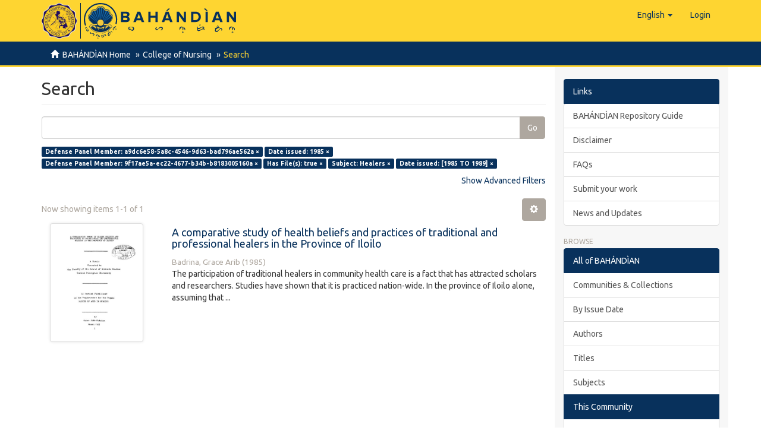

--- FILE ---
content_type: text/html;charset=utf-8
request_url: https://repository.cpu.edu.ph/handle/20.500.12852/153/discover?filtertype_0=dateIssued&filtertype_1=member&filtertype_2=has_content_in_original_bundle&filter_relational_operator_1=authority&filtertype_3=subject&filter_relational_operator_0=equals&filtertype_4=dateIssued&filter_2=true&filter_relational_operator_3=equals&filter_1=9f17ae5a-ec22-4677-b34b-b8183005160a&filter_relational_operator_2=equals&filter_0=1985&filter_relational_operator_4=equals&filter_4=%5B1985+TO+1989%5D&filter_3=Healers&filtertype=member&filter_relational_operator=authority&filter=a9dc6e58-5a8c-4546-9d63-bad796ae562a
body_size: 55461
content:
<!DOCTYPE html>
            <!--[if lt IE 7]> <html class="no-js lt-ie9 lt-ie8 lt-ie7" lang="en"> <![endif]-->
            <!--[if IE 7]>    <html class="no-js lt-ie9 lt-ie8" lang="en"> <![endif]-->
            <!--[if IE 8]>    <html class="no-js lt-ie9" lang="en"> <![endif]-->
            <!--[if gt IE 8]><!--> <html class="no-js" lang="en"> <!--<![endif]-->
            <head><META http-equiv="Content-Type" content="text/html; charset=UTF-8">
<meta content="text/html; charset=UTF-8" http-equiv="Content-Type">
<meta content="IE=edge,chrome=1" http-equiv="X-UA-Compatible">
<meta content="width=device-width,initial-scale=1" name="viewport">
<link rel="shortcut icon" href="/themes/Mirage2/images/favicon.ico">
<link rel="apple-touch-icon" href="/themes/Mirage2/images/apple-touch-icon.png">
<meta name="Generator" content="DSpace 6.3">
<meta name="ROBOTS" content="NOINDEX, FOLLOW">
<link href="/themes/Mirage2/styles/main.css" rel="stylesheet">
<link type="application/opensearchdescription+xml" rel="search" href="https://repository.cpu.edu.ph:443/open-search/description.xml" title="DSpace">
<script>
                //Clear default text of empty text areas on focus
                function tFocus(element)
                {
                if (element.value == ' '){element.value='';}
                }
                //Clear default text of empty text areas on submit
                function tSubmit(form)
                {
                var defaultedElements = document.getElementsByTagName("textarea");
                for (var i=0; i != defaultedElements.length; i++){
                if (defaultedElements[i].value == ' '){
                defaultedElements[i].value='';}}
                }
                //Disable pressing 'enter' key to submit a form (otherwise pressing 'enter' causes a submission to start over)
                function disableEnterKey(e)
                {
                var key;

                if(window.event)
                key = window.event.keyCode;     //Internet Explorer
                else
                key = e.which;     //Firefox and Netscape

                if(key == 13)  //if "Enter" pressed, then disable!
                return false;
                else
                return true;
                }
            </script><!--[if lt IE 9]>
                <script src="/themes/Mirage2/vendor/html5shiv/dist/html5shiv.js"> </script>
                <script src="/themes/Mirage2/vendor/respond/dest/respond.min.js"> </script>
                <![endif]--><script src="/themes/Mirage2/vendor/modernizr/modernizr.js"> </script>
<title>Search</title>
<script type="text/x-mathjax-config">
                    MathJax.Hub.Config({
                      tex2jax: {
                        ignoreClass: "detail-field-data|detailtable|exception"
                      },
                      TeX: {
                        Macros: {
                          AA: '{\\mathring A}'
                        }
                      }
                    });
                </script><script src="//cdnjs.cloudflare.com/ajax/libs/mathjax/2.7.1/MathJax.js?config=TeX-AMS-MML_HTMLorMML" type="text/javascript"> </script>
</head><body>
<header>
<div role="navigation" class="navbar navbar-default navbar-static-top">
<div class="container">
<div class="navbar-header">
<button data-toggle="offcanvas" class="navbar-toggle" type="button"><span class="sr-only">Toggle navigation</span><span class="icon-bar"></span><span class="icon-bar"></span><span class="icon-bar"></span></button><span><a class="navbar-brand" href="/"><span class="cpu-logo"><img src="/themes/Mirage2/images/CPU-logo.png"></span><span class="bahandian-logo"><img src="/themes/Mirage2/images/bahandian-logo-inline.svg"></span></a></span>
<div class="navbar-header pull-right visible-xs hidden-sm hidden-md hidden-lg">
<ul class="nav nav-pills pull-left ">
<li class="dropdown" id="ds-language-selection-xs">
<button data-toggle="dropdown" class="dropdown-toggle navbar-toggle navbar-link" role="button" href="#" id="language-dropdown-toggle-xs"><b aria-hidden="true" class="visible-xs glyphicon glyphicon-globe"></b></button>
<ul data-no-collapse="true" aria-labelledby="language-dropdown-toggle-xs" role="menu" class="dropdown-menu pull-right">
<li role="presentation" class="disabled">
<a href="https://repository.cpu.edu.ph:443/handle/20.500.12852/153/discover?locale-attribute=en">English</a>
</li>
<li role="presentation">
<a href="https://repository.cpu.edu.ph:443/handle/20.500.12852/153/discover?locale-attribute=fil">Filipino</a>
</li>
<li role="presentation">
<a href="https://repository.cpu.edu.ph:443/handle/20.500.12852/153/discover?locale-attribute=zh">中文</a>
</li>
<li role="presentation">
<a href="https://repository.cpu.edu.ph:443/handle/20.500.12852/153/discover?locale-attribute=ko">한국어</a>
</li>
<li role="presentation">
<a href="https://repository.cpu.edu.ph:443/handle/20.500.12852/153/discover?locale-attribute=fr">fran&ccedil;ais</a>
</li>
<li role="presentation">
<a href="https://repository.cpu.edu.ph:443/handle/20.500.12852/153/discover?locale-attribute=ru">русский</a>
</li>
</ul>
</li>
<li>
<form method="get" action="/login" style="display: inline">
<button class="navbar-toggle navbar-link"><b aria-hidden="true" class="visible-xs glyphicon glyphicon-user"></b></button>
</form>
</li>
</ul>
</div>
</div>
<div class="navbar-header pull-right hidden-xs">
<ul class="nav navbar-nav pull-left">
<li class="dropdown" id="ds-language-selection">
<a data-toggle="dropdown" class="dropdown-toggle" role="button" href="#" id="language-dropdown-toggle"><span class="hidden-xs">English&nbsp;<b class="caret"></b></span></a>
<ul data-no-collapse="true" aria-labelledby="language-dropdown-toggle" role="menu" class="dropdown-menu pull-right">
<li role="presentation" class="disabled">
<a href="?filtertype_0=dateIssued&filtertype_1=member&filtertype_2=has_content_in_original_bundle&filter_relational_operator_1=authority&filtertype_3=subject&filter_relational_operator_0=equals&filtertype_4=dateIssued&filter_2=true&filter_relational_operator_3=equals&filter_1=9f17ae5a-ec22-4677-b34b-b8183005160a&filter_relational_operator_2=equals&filter_0=1985&filter_relational_operator_4=equals&filter_4=%5B1985+TO+1989%5D&filter_3=Healers&filtertype=member&filter_relational_operator=authority&filter=a9dc6e58-5a8c-4546-9d63-bad796ae562a&locale-attribute=en">English</a>
</li>
<li role="presentation">
<a href="?filtertype_0=dateIssued&filtertype_1=member&filtertype_2=has_content_in_original_bundle&filter_relational_operator_1=authority&filtertype_3=subject&filter_relational_operator_0=equals&filtertype_4=dateIssued&filter_2=true&filter_relational_operator_3=equals&filter_1=9f17ae5a-ec22-4677-b34b-b8183005160a&filter_relational_operator_2=equals&filter_0=1985&filter_relational_operator_4=equals&filter_4=%5B1985+TO+1989%5D&filter_3=Healers&filtertype=member&filter_relational_operator=authority&filter=a9dc6e58-5a8c-4546-9d63-bad796ae562a&locale-attribute=fil">Filipino</a>
</li>
<li role="presentation">
<a href="?filtertype_0=dateIssued&filtertype_1=member&filtertype_2=has_content_in_original_bundle&filter_relational_operator_1=authority&filtertype_3=subject&filter_relational_operator_0=equals&filtertype_4=dateIssued&filter_2=true&filter_relational_operator_3=equals&filter_1=9f17ae5a-ec22-4677-b34b-b8183005160a&filter_relational_operator_2=equals&filter_0=1985&filter_relational_operator_4=equals&filter_4=%5B1985+TO+1989%5D&filter_3=Healers&filtertype=member&filter_relational_operator=authority&filter=a9dc6e58-5a8c-4546-9d63-bad796ae562a&locale-attribute=zh">中文</a>
</li>
<li role="presentation">
<a href="?filtertype_0=dateIssued&filtertype_1=member&filtertype_2=has_content_in_original_bundle&filter_relational_operator_1=authority&filtertype_3=subject&filter_relational_operator_0=equals&filtertype_4=dateIssued&filter_2=true&filter_relational_operator_3=equals&filter_1=9f17ae5a-ec22-4677-b34b-b8183005160a&filter_relational_operator_2=equals&filter_0=1985&filter_relational_operator_4=equals&filter_4=%5B1985+TO+1989%5D&filter_3=Healers&filtertype=member&filter_relational_operator=authority&filter=a9dc6e58-5a8c-4546-9d63-bad796ae562a&locale-attribute=ko">한국어</a>
</li>
<li role="presentation">
<a href="?filtertype_0=dateIssued&filtertype_1=member&filtertype_2=has_content_in_original_bundle&filter_relational_operator_1=authority&filtertype_3=subject&filter_relational_operator_0=equals&filtertype_4=dateIssued&filter_2=true&filter_relational_operator_3=equals&filter_1=9f17ae5a-ec22-4677-b34b-b8183005160a&filter_relational_operator_2=equals&filter_0=1985&filter_relational_operator_4=equals&filter_4=%5B1985+TO+1989%5D&filter_3=Healers&filtertype=member&filter_relational_operator=authority&filter=a9dc6e58-5a8c-4546-9d63-bad796ae562a&locale-attribute=fr">fran&ccedil;ais</a>
</li>
<li role="presentation">
<a href="?filtertype_0=dateIssued&filtertype_1=member&filtertype_2=has_content_in_original_bundle&filter_relational_operator_1=authority&filtertype_3=subject&filter_relational_operator_0=equals&filtertype_4=dateIssued&filter_2=true&filter_relational_operator_3=equals&filter_1=9f17ae5a-ec22-4677-b34b-b8183005160a&filter_relational_operator_2=equals&filter_0=1985&filter_relational_operator_4=equals&filter_4=%5B1985+TO+1989%5D&filter_3=Healers&filtertype=member&filter_relational_operator=authority&filter=a9dc6e58-5a8c-4546-9d63-bad796ae562a&locale-attribute=ru">русский</a>
</li>
</ul>
</li>
</ul>
<ul class="nav navbar-nav pull-left">
<li>
<a href="/login"><span class="hidden-xs">Login</span></a>
</li>
</ul>
<button type="button" class="navbar-toggle visible-sm" data-toggle="offcanvas"><span class="sr-only">Toggle navigation</span><span class="icon-bar"></span><span class="icon-bar"></span><span class="icon-bar"></span></button>
</div>
</div>
</div>
</header>
<div class="trail-wrapper hidden-print">
<div class="container">
<div class="row">
<div class="col-xs-12">
<div class="breadcrumb dropdown visible-xs">
<a data-toggle="dropdown" class="dropdown-toggle" role="button" href="#" id="trail-dropdown-toggle">Search&nbsp;<b class="caret"></b></a>
<ul aria-labelledby="trail-dropdown-toggle" role="menu" class="dropdown-menu">
<li role="presentation">
<a role="menuitem" href="/"><i aria-hidden="true" class="glyphicon glyphicon-home"></i>&nbsp;
                        BAH&Aacute;ND&Igrave;AN Home</a>
</li>
<li role="presentation">
<a role="menuitem" href="/handle/20.500.12852/153">College of Nursing</a>
</li>
<li role="presentation" class="disabled">
<a href="#" role="menuitem">Search</a>
</li>
</ul>
</div>
<ul class="breadcrumb hidden-xs">
<li>
<i aria-hidden="true" class="glyphicon glyphicon-home"></i>&nbsp;
            <a href="/">BAH&Aacute;ND&Igrave;AN Home</a>
</li>
<li>
<a href="/handle/20.500.12852/153">College of Nursing</a>
</li>
<li class="active">Search</li>
</ul>
</div>
</div>
</div>
</div>
<div class="hidden" id="no-js-warning-wrapper">
<div id="no-js-warning">
<div class="notice failure">JavaScript is disabled for your browser. Some features of this site may not work without it.</div>
</div>
</div>
<div class="container" id="main-container">
<div class="row row-offcanvas row-offcanvas-right">
<div class="horizontal-slider clearfix">
<div class="col-xs-12 col-sm-12 col-md-9 main-content">
<div>
<h2 class="ds-div-head page-header first-page-header">Search</h2>
<div id="aspect_discovery_SimpleSearch_div_search" class="ds-static-div primary">
<p class="ds-paragraph">
<input id="aspect_discovery_SimpleSearch_field_discovery-json-search-url" class="ds-hidden-field form-control" name="discovery-json-search-url" type="hidden" value="https://repository.cpu.edu.ph/JSON/discovery/search">
</p>
<p class="ds-paragraph">
<input id="aspect_discovery_SimpleSearch_field_discovery-json-scope" class="ds-hidden-field form-control" name="discovery-json-scope" type="hidden" value="20.500.12852/153">
</p>
<p class="ds-paragraph">
<input id="aspect_discovery_SimpleSearch_field_contextpath" class="ds-hidden-field form-control" name="contextpath" type="hidden" value="">
</p>
<div id="aspect_discovery_SimpleSearch_div_discovery-search-box" class="ds-static-div discoverySearchBox">
<form id="aspect_discovery_SimpleSearch_div_general-query" class="ds-interactive-div discover-search-box" action="discover" method="get" onsubmit="javascript:tSubmit(this);">
<fieldset id="aspect_discovery_SimpleSearch_list_primary-search" class="ds-form-list">
<div class="ds-form-item row">
<div class="col-sm-12">
<p class="input-group">
<input id="aspect_discovery_SimpleSearch_field_query" class="ds-text-field form-control" name="query" type="text" value=""><span class="input-group-btn"><button id="aspect_discovery_SimpleSearch_field_submit" class="ds-button-field btn btn-default search-icon search-icon" name="submit" type="submit">Go</button></span>
</p>
</div>
</div>
<div id="filters-overview-wrapper-squared"></div>
</fieldset>
<p class="ds-paragraph">
<input id="aspect_discovery_SimpleSearch_field_filtertype_0" class="ds-hidden-field form-control" name="filtertype_0" type="hidden" value="member">
</p>
<p class="ds-paragraph">
<input id="aspect_discovery_SimpleSearch_field_filtertype_1" class="ds-hidden-field form-control" name="filtertype_1" type="hidden" value="dateIssued">
</p>
<p class="ds-paragraph">
<input id="aspect_discovery_SimpleSearch_field_filtertype_2" class="ds-hidden-field form-control" name="filtertype_2" type="hidden" value="member">
</p>
<p class="ds-paragraph">
<input id="aspect_discovery_SimpleSearch_field_filter_relational_operator_1" class="ds-hidden-field form-control" name="filter_relational_operator_1" type="hidden" value="equals">
</p>
<p class="ds-paragraph">
<input id="aspect_discovery_SimpleSearch_field_filtertype_3" class="ds-hidden-field form-control" name="filtertype_3" type="hidden" value="has_content_in_original_bundle">
</p>
<p class="ds-paragraph">
<input id="aspect_discovery_SimpleSearch_field_filter_relational_operator_0" class="ds-hidden-field form-control" name="filter_relational_operator_0" type="hidden" value="authority">
</p>
<p class="ds-paragraph">
<input id="aspect_discovery_SimpleSearch_field_filtertype_4" class="ds-hidden-field form-control" name="filtertype_4" type="hidden" value="subject">
</p>
<p class="ds-paragraph">
<input id="aspect_discovery_SimpleSearch_field_filter_2" class="ds-hidden-field form-control" name="filter_2" type="hidden" value="9f17ae5a-ec22-4677-b34b-b8183005160a">
</p>
<p class="ds-paragraph">
<input id="aspect_discovery_SimpleSearch_field_filter_relational_operator_3" class="ds-hidden-field form-control" name="filter_relational_operator_3" type="hidden" value="equals">
</p>
<p class="ds-paragraph">
<input id="aspect_discovery_SimpleSearch_field_filtertype_5" class="ds-hidden-field form-control" name="filtertype_5" type="hidden" value="dateIssued">
</p>
<p class="ds-paragraph">
<input id="aspect_discovery_SimpleSearch_field_filter_1" class="ds-hidden-field form-control" name="filter_1" type="hidden" value="1985">
</p>
<p class="ds-paragraph">
<input id="aspect_discovery_SimpleSearch_field_filter_relational_operator_2" class="ds-hidden-field form-control" name="filter_relational_operator_2" type="hidden" value="authority">
</p>
<p class="ds-paragraph">
<input id="aspect_discovery_SimpleSearch_field_filter_0" class="ds-hidden-field form-control" name="filter_0" type="hidden" value="a9dc6e58-5a8c-4546-9d63-bad796ae562a">
</p>
<p class="ds-paragraph">
<input id="aspect_discovery_SimpleSearch_field_filter_relational_operator_5" class="ds-hidden-field form-control" name="filter_relational_operator_5" type="hidden" value="equals">
</p>
<p class="ds-paragraph">
<input id="aspect_discovery_SimpleSearch_field_filter_relational_operator_4" class="ds-hidden-field form-control" name="filter_relational_operator_4" type="hidden" value="equals">
</p>
<p class="ds-paragraph">
<input id="aspect_discovery_SimpleSearch_field_filter_5" class="ds-hidden-field form-control" name="filter_5" type="hidden" value="[1985 TO 1989]">
</p>
<p class="ds-paragraph">
<input id="aspect_discovery_SimpleSearch_field_filter_4" class="ds-hidden-field form-control" name="filter_4" type="hidden" value="Healers">
</p>
<p class="ds-paragraph">
<input id="aspect_discovery_SimpleSearch_field_filter_3" class="ds-hidden-field form-control" name="filter_3" type="hidden" value="true">
</p>
</form>
<form id="aspect_discovery_SimpleSearch_div_search-filters" class="ds-interactive-div discover-filters-box " action="discover" method="get" onsubmit="javascript:tSubmit(this);">
<div class="ds-static-div clearfix">
<p class="ds-paragraph pull-right">
<a href="#" class="show-advanced-filters">Show Advanced Filters</a><a href="#" class="hide-advanced-filters hidden">Hide Advanced Filters</a>
</p>
</div>
<h3 class="ds-div-head discovery-filters-wrapper-head hidden">Filters</h3>
<div id="aspect_discovery_SimpleSearch_div_discovery-filters-wrapper" class="ds-static-div  hidden">
<p class="ds-paragraph">Use filters to refine the search results.</p>
<script type="text/javascript">
                if (!window.DSpace) {
                    window.DSpace = {};
                }
                if (!window.DSpace.discovery) {
                    window.DSpace.discovery = {};
                }
                if (!window.DSpace.discovery.filters) {
                    window.DSpace.discovery.filters = [];
                }
                window.DSpace.discovery.filters.push({
                    type: 'member',
                    relational_operator: 'authority',
                    query: 'a9dc6e58-5a8c-4546-9d63-bad796ae562a',
                });
            </script><script type="text/javascript">
                if (!window.DSpace) {
                    window.DSpace = {};
                }
                if (!window.DSpace.discovery) {
                    window.DSpace.discovery = {};
                }
                if (!window.DSpace.discovery.filters) {
                    window.DSpace.discovery.filters = [];
                }
                window.DSpace.discovery.filters.push({
                    type: 'dateIssued',
                    relational_operator: 'equals',
                    query: '1985',
                });
            </script><script type="text/javascript">
                if (!window.DSpace) {
                    window.DSpace = {};
                }
                if (!window.DSpace.discovery) {
                    window.DSpace.discovery = {};
                }
                if (!window.DSpace.discovery.filters) {
                    window.DSpace.discovery.filters = [];
                }
                window.DSpace.discovery.filters.push({
                    type: 'member',
                    relational_operator: 'authority',
                    query: '9f17ae5a-ec22-4677-b34b-b8183005160a',
                });
            </script><script type="text/javascript">
                if (!window.DSpace) {
                    window.DSpace = {};
                }
                if (!window.DSpace.discovery) {
                    window.DSpace.discovery = {};
                }
                if (!window.DSpace.discovery.filters) {
                    window.DSpace.discovery.filters = [];
                }
                window.DSpace.discovery.filters.push({
                    type: 'has_content_in_original_bundle',
                    relational_operator: 'equals',
                    query: 'true',
                });
            </script><script type="text/javascript">
                if (!window.DSpace) {
                    window.DSpace = {};
                }
                if (!window.DSpace.discovery) {
                    window.DSpace.discovery = {};
                }
                if (!window.DSpace.discovery.filters) {
                    window.DSpace.discovery.filters = [];
                }
                window.DSpace.discovery.filters.push({
                    type: 'subject',
                    relational_operator: 'equals',
                    query: 'Healers',
                });
            </script><script type="text/javascript">
                if (!window.DSpace) {
                    window.DSpace = {};
                }
                if (!window.DSpace.discovery) {
                    window.DSpace.discovery = {};
                }
                if (!window.DSpace.discovery.filters) {
                    window.DSpace.discovery.filters = [];
                }
                window.DSpace.discovery.filters.push({
                    type: 'dateIssued',
                    relational_operator: 'equals',
                    query: '[1985 TO 1989]',
                });
            </script><script type="text/javascript">
                if (!window.DSpace) {
                    window.DSpace = {};
                }
                if (!window.DSpace.discovery) {
                    window.DSpace.discovery = {};
                }
                if (!window.DSpace.discovery.filters) {
                    window.DSpace.discovery.filters = [];
                }
            </script><script>
            if (!window.DSpace.i18n) {
                window.DSpace.i18n = {};
            } 
            if (!window.DSpace.i18n.discovery) {
                window.DSpace.i18n.discovery = {};
            }
        
                    if (!window.DSpace.i18n.discovery.filtertype) {
                        window.DSpace.i18n.discovery.filtertype = {};
                    }
                window.DSpace.i18n.discovery.filtertype['title']='Title';window.DSpace.i18n.discovery.filtertype['author']='Author';window.DSpace.i18n.discovery.filtertype['editor']='Editor';window.DSpace.i18n.discovery.filtertype['adviser']='Adviser';window.DSpace.i18n.discovery.filtertype['chair']='Defense Panel Chair';window.DSpace.i18n.discovery.filtertype['member']='Defense Panel Member';window.DSpace.i18n.discovery.filtertype['subject']='Subject';window.DSpace.i18n.discovery.filtertype['dateIssued']='Date issued';window.DSpace.i18n.discovery.filtertype['type']='Type';window.DSpace.i18n.discovery.filtertype['has_content_in_original_bundle']='Has File(s)';window.DSpace.i18n.discovery.filtertype['original_bundle_filenames']='Filename';window.DSpace.i18n.discovery.filtertype['original_bundle_descriptions']='File description';
                    if (!window.DSpace.i18n.discovery.filter_relational_operator) {
                        window.DSpace.i18n.discovery.filter_relational_operator = {};
                    }
                window.DSpace.i18n.discovery.filter_relational_operator['contains']='Contains';window.DSpace.i18n.discovery.filter_relational_operator['equals']='Equals';window.DSpace.i18n.discovery.filter_relational_operator['authority']='ID';window.DSpace.i18n.discovery.filter_relational_operator['notcontains']='Not Contains';window.DSpace.i18n.discovery.filter_relational_operator['notequals']='Not Equals';window.DSpace.i18n.discovery.filter_relational_operator['notauthority']='Not ID';</script>
<div id="aspect_discovery_SimpleSearch_row_filter-controls" class="ds-form-item apply-filter">
<div>
<div class="">
<p class="btn-group">
<button id="aspect_discovery_SimpleSearch_field_submit_reset_filter" class="ds-button-field btn btn-default discovery-reset-filter-button discovery-reset-filter-button" name="submit_reset_filter" type="submit">Reset</button><button class="ds-button-field btn btn-default discovery-add-filter-button visible-xs discovery-add-filter-button visible-xs " name="submit_add_filter" type="submit">Add New Filter</button><button id="aspect_discovery_SimpleSearch_field_submit_apply_filter" class="ds-button-field btn btn-default discovery-apply-filter-button discovery-apply-filter-button" name="submit_apply_filter" type="submit">Apply</button>
</p>
</div>
</div>
</div>
</div>
</form>
</div>
<form id="aspect_discovery_SimpleSearch_div_main-form" class="ds-interactive-div " action="/handle/20.500.12852/153/discover" method="post" onsubmit="javascript:tSubmit(this);">
<p class="ds-paragraph">
<input id="aspect_discovery_SimpleSearch_field_search-result" class="ds-hidden-field form-control" name="search-result" type="hidden" value="true">
</p>
<p class="ds-paragraph">
<input id="aspect_discovery_SimpleSearch_field_query" class="ds-hidden-field form-control" name="query" type="hidden" value="">
</p>
<p class="ds-paragraph">
<input id="aspect_discovery_SimpleSearch_field_current-scope" class="ds-hidden-field form-control" name="current-scope" type="hidden" value="20.500.12852/153">
</p>
<p class="ds-paragraph">
<input id="aspect_discovery_SimpleSearch_field_filtertype_0" class="ds-hidden-field form-control" name="filtertype_0" type="hidden" value="member">
</p>
<p class="ds-paragraph">
<input id="aspect_discovery_SimpleSearch_field_filtertype_1" class="ds-hidden-field form-control" name="filtertype_1" type="hidden" value="dateIssued">
</p>
<p class="ds-paragraph">
<input id="aspect_discovery_SimpleSearch_field_filtertype_2" class="ds-hidden-field form-control" name="filtertype_2" type="hidden" value="member">
</p>
<p class="ds-paragraph">
<input id="aspect_discovery_SimpleSearch_field_filter_relational_operator_1" class="ds-hidden-field form-control" name="filter_relational_operator_1" type="hidden" value="equals">
</p>
<p class="ds-paragraph">
<input id="aspect_discovery_SimpleSearch_field_filtertype_3" class="ds-hidden-field form-control" name="filtertype_3" type="hidden" value="has_content_in_original_bundle">
</p>
<p class="ds-paragraph">
<input id="aspect_discovery_SimpleSearch_field_filter_relational_operator_0" class="ds-hidden-field form-control" name="filter_relational_operator_0" type="hidden" value="authority">
</p>
<p class="ds-paragraph">
<input id="aspect_discovery_SimpleSearch_field_filtertype_4" class="ds-hidden-field form-control" name="filtertype_4" type="hidden" value="subject">
</p>
<p class="ds-paragraph">
<input id="aspect_discovery_SimpleSearch_field_filter_2" class="ds-hidden-field form-control" name="filter_2" type="hidden" value="9f17ae5a-ec22-4677-b34b-b8183005160a">
</p>
<p class="ds-paragraph">
<input id="aspect_discovery_SimpleSearch_field_filter_relational_operator_3" class="ds-hidden-field form-control" name="filter_relational_operator_3" type="hidden" value="equals">
</p>
<p class="ds-paragraph">
<input id="aspect_discovery_SimpleSearch_field_filtertype_5" class="ds-hidden-field form-control" name="filtertype_5" type="hidden" value="dateIssued">
</p>
<p class="ds-paragraph">
<input id="aspect_discovery_SimpleSearch_field_filter_1" class="ds-hidden-field form-control" name="filter_1" type="hidden" value="1985">
</p>
<p class="ds-paragraph">
<input id="aspect_discovery_SimpleSearch_field_filter_relational_operator_2" class="ds-hidden-field form-control" name="filter_relational_operator_2" type="hidden" value="authority">
</p>
<p class="ds-paragraph">
<input id="aspect_discovery_SimpleSearch_field_filter_0" class="ds-hidden-field form-control" name="filter_0" type="hidden" value="a9dc6e58-5a8c-4546-9d63-bad796ae562a">
</p>
<p class="ds-paragraph">
<input id="aspect_discovery_SimpleSearch_field_filter_relational_operator_5" class="ds-hidden-field form-control" name="filter_relational_operator_5" type="hidden" value="equals">
</p>
<p class="ds-paragraph">
<input id="aspect_discovery_SimpleSearch_field_filter_relational_operator_4" class="ds-hidden-field form-control" name="filter_relational_operator_4" type="hidden" value="equals">
</p>
<p class="ds-paragraph">
<input id="aspect_discovery_SimpleSearch_field_filter_5" class="ds-hidden-field form-control" name="filter_5" type="hidden" value="[1985 TO 1989]">
</p>
<p class="ds-paragraph">
<input id="aspect_discovery_SimpleSearch_field_filter_4" class="ds-hidden-field form-control" name="filter_4" type="hidden" value="Healers">
</p>
<p class="ds-paragraph">
<input id="aspect_discovery_SimpleSearch_field_filter_3" class="ds-hidden-field form-control" name="filter_3" type="hidden" value="true">
</p>
<p class="ds-paragraph">
<input id="aspect_discovery_SimpleSearch_field_rpp" class="ds-hidden-field form-control" name="rpp" type="hidden" value="10">
</p>
<p class="ds-paragraph">
<input id="aspect_discovery_SimpleSearch_field_sort_by" class="ds-hidden-field form-control" name="sort_by" type="hidden" value="score">
</p>
<p class="ds-paragraph">
<input id="aspect_discovery_SimpleSearch_field_order" class="ds-hidden-field form-control" name="order" type="hidden" value="desc">
</p>
</form>
<div class="pagination-masked clearfix top">
<div class="row">
<div class="col-xs-9">
<p class="pagination-info">Now showing items 1-1 of 1</p>
</div>
<div class="col-xs-3">
<div class="btn-group discovery-sort-options-menu pull-right controls-gear-wrapper" id="aspect_discovery_SimpleSearch_div_search-controls-gear">
<button data-toggle="dropdown" class="btn btn-default dropdown-toggle"><span aria-hidden="true" class="glyphicon glyphicon-cog"></span></button>
<ul role="menu" class="dropdown-menu">
<li id="aspect_discovery_SimpleSearch_item_sort-head" class=" gear-head first dropdown-header">Sort Options:</li>
<li id="aspect_discovery_SimpleSearch_item_relevance" class=" gear-option gear-option-selected">
<a class="" href="sort_by=score&order=desc"><span class="glyphicon glyphicon-ok btn-xs active"></span>Relevance</a>
</li>
<li id="aspect_discovery_SimpleSearch_item_dc_title_sort" class=" gear-option">
<a class="" href="sort_by=dc.title_sort&order=asc"><span class="glyphicon glyphicon-ok btn-xs invisible"></span>Title Asc</a>
</li>
<li id="aspect_discovery_SimpleSearch_item_dc_title_sort" class=" gear-option">
<a class="" href="sort_by=dc.title_sort&order=desc"><span class="glyphicon glyphicon-ok btn-xs invisible"></span>Title Desc</a>
</li>
<li id="aspect_discovery_SimpleSearch_item_dc_date_issued_dt" class=" gear-option">
<a class="" href="sort_by=dc.date.issued_dt&order=asc"><span class="glyphicon glyphicon-ok btn-xs invisible"></span>Issue Date Asc</a>
</li>
<li id="aspect_discovery_SimpleSearch_item_dc_date_issued_dt" class=" gear-option">
<a class="" href="sort_by=dc.date.issued_dt&order=desc"><span class="glyphicon glyphicon-ok btn-xs invisible"></span>Issue Date Desc</a>
</li>
<li class="divider"></li>
<li id="aspect_discovery_SimpleSearch_item_rpp-head" class=" gear-head dropdown-header">Results Per Page:</li>
<li id="aspect_discovery_SimpleSearch_item_rpp-5" class=" gear-option">
<a class="" href="rpp=5"><span class="glyphicon glyphicon-ok btn-xs invisible"></span>5</a>
</li>
<li id="aspect_discovery_SimpleSearch_item_rpp-10" class=" gear-option gear-option-selected">
<a class="" href="rpp=10"><span class="glyphicon glyphicon-ok btn-xs active"></span>10</a>
</li>
<li id="aspect_discovery_SimpleSearch_item_rpp-20" class=" gear-option">
<a class="" href="rpp=20"><span class="glyphicon glyphicon-ok btn-xs invisible"></span>20</a>
</li>
<li id="aspect_discovery_SimpleSearch_item_rpp-40" class=" gear-option">
<a class="" href="rpp=40"><span class="glyphicon glyphicon-ok btn-xs invisible"></span>40</a>
</li>
<li id="aspect_discovery_SimpleSearch_item_rpp-60" class=" gear-option">
<a class="" href="rpp=60"><span class="glyphicon glyphicon-ok btn-xs invisible"></span>60</a>
</li>
<li id="aspect_discovery_SimpleSearch_item_rpp-80" class=" gear-option">
<a class="" href="rpp=80"><span class="glyphicon glyphicon-ok btn-xs invisible"></span>80</a>
</li>
<li id="aspect_discovery_SimpleSearch_item_rpp-100" class=" gear-option">
<a class="" href="rpp=100"><span class="glyphicon glyphicon-ok btn-xs invisible"></span>100</a>
</li>
</ul>
</div>
</div>
</div>
</div>
<div id="aspect_discovery_SimpleSearch_div_search-results" class="ds-static-div primary">
<div class="row ds-artifact-item ">
<div class="col-sm-3 hidden-xs">
<div class="thumbnail artifact-preview">
<a href="/handle/20.500.12852/1421" class="image-link"><img alt="Thumbnail" class="img-responsive img-thumbnail" src="/bitstream/handle/20.500.12852/1421/SGS_MAN_BadrinaGA_1985_Ab.pdf.jpg?sequence=4&isAllowed=y"></a>
</div>
</div>
<div class="col-sm-9 artifact-description">
<a href="/handle/20.500.12852/1421">
<h4>A comparative study of health beliefs and practices of traditional and professional healers in the Province of Iloilo<span class="Z3988" title="ctx_ver=Z39.88-2004&amp;rft_val_fmt=info%3Aofi%2Ffmt%3Akev%3Amtx%3Adc&amp;rft_id=Badrina%2C+G.+A.+%281985%29.+A+comparative+study+of+health+beliefs+and+practices+of+traditional+and+professional+healers+in+the+Province+of+Iloilo+%28Unpublished+Master%E2%80%99s+thesis%29.+Central+Philippine+University%2C+Jaro%2C+Iloilo+City.&amp;rft_id=https%3A%2F%2Fhdl.handle.net%2F20.500.12852%2F1421&amp;rfr_id=info%3Asid%2Fdspace.org%3Arepository&amp;">&nbsp;</span>
</h4>
</a>
<div class="artifact-info">
<span class="author h4"><small><span class="ds-dc_contributor_author-authority">Badrina, Grace Arib</span></small></span> <span class="publisher-date h4"><small>(<span class="date">1985</span>)</small></span>
<div class="abstract">The participation of traditional healers in community health care is a fact that has attracted scholars and researchers. Studies have shown that it is practiced nation-wide. In the province of Iloilo alone, assuming that ...</div>
</div>
</div>
</div>
</div>
<div class="pagination-masked clearfix bottom"></div>
</div>
</div>
<div class="visible-xs visible-sm">
<footer>
<div class="row small">
<hr>
<div class="col-xs-7 col-sm-8">
<div class="hidden-print">
<a href="/contact">Contact Us</a> | <a href="/feedback">Send Feedback</a> | <a rel="license" target="_blank" href="https://creativecommons.org/licenses/by/4.0/" alt="https://creativecommons.org/licenses/by/4.0/" title="https://creativecommons.org/licenses/by/4.0/"><img alt="https://creativecommons.org/licenses/by/4.0/" src="/themes/Mirage2/images/creativecommons/cc-by.png" class="img-footer"></a> Logo by HLL</div>
<div>
<a href="http://www.cpu.edu.ph" target="_blank"><acronym title="Central Philippine University">Central Philippine University</acronym></a>&nbsp;&copy;&nbsp;2026</div>
</div>
<div class="col-xs-5 col-sm-4 hidden-print">
<div class="pull-right">
<span class="theme-by">Managed by&nbsp;</span>
<br>
<a href="https://library.cpu.edu.ph/" target="_blank" title="Henry Luce III Library"><img src="/themes/Mirage2/images/HLLibrary.svg" class="visible-xs" alt="Henry Luce III Library"><img src="/themes/Mirage2/images/HLLibrary-inline.svg" class="hidden-xs" alt="Henry Luce III Library"></a>
</div>
</div>
</div>
<a class="hidden" href="/htmlmap">&nbsp;</a>
<p>&nbsp;</p>
</footer>
</div>
</div>
<div role="navigation" id="sidebar" class="col-xs-6 col-sm-3 sidebar-offcanvas">
<div class="word-break hidden-print" id="ds-options">
<div class="list-group">
<a class="list-group-item active"><span class="h5 list-group-item-heading">Links</span></a>
<div class="ds-option-set list-group">
<a class="list-group-item ds-option" href="https://cpu.libguides.com/bahandianguide" target="_blank">BAH&Aacute;ND&Igrave;AN Repository Guide</a><a href="/disclaimer" class="list-group-item ds-option">Disclaimer</a><a target="_blank" href="https://cpu.libguides.com/bahandianguide/faqs" class="list-group-item ds-option">FAQs</a><a target="_blank" href="https://cpu.libguides.com/bahandianguide/submit" class="list-group-item ds-option">Submit your work</a><a target="_blank" href="https://library.cpu.edu.ph/tag/bahandian/" class="list-group-item ds-option">News and Updates</a>
</div>
</div>
<h2 class="ds-option-set-head  h6">Browse</h2>
<div id="aspect_viewArtifacts_Navigation_list_browse" class="list-group">
<a class="list-group-item active"><span class="h5 list-group-item-heading  h5">All of BAH&Aacute;ND&Igrave;AN</span></a><a href="/community-list" class="list-group-item ds-option">Communities &amp; Collections</a><a href="/browse?type=dateissued" class="list-group-item ds-option">By Issue Date</a><a href="/browse?type=author" class="list-group-item ds-option">Authors</a><a href="/browse?type=title" class="list-group-item ds-option">Titles</a><a href="/browse?type=subject" class="list-group-item ds-option">Subjects</a><a class="list-group-item active"><span class="h5 list-group-item-heading  h5">This Community</span></a><a href="/handle/20.500.12852/153/browse?type=dateissued" class="list-group-item ds-option">By Issue Date</a><a href="/handle/20.500.12852/153/browse?type=author" class="list-group-item ds-option">Authors</a><a href="/handle/20.500.12852/153/browse?type=title" class="list-group-item ds-option">Titles</a><a href="/handle/20.500.12852/153/browse?type=subject" class="list-group-item ds-option">Subjects</a>
</div>
<h2 class="ds-option-set-head  h6">My Account</h2>
<div id="aspect_viewArtifacts_Navigation_list_account" class="list-group">
<a href="/login" class="list-group-item ds-option">Login</a><a href="/register" class="list-group-item ds-option">Register</a>
</div>
<div id="aspect_viewArtifacts_Navigation_list_context" class="list-group"></div>
<div id="aspect_viewArtifacts_Navigation_list_administrative" class="list-group"></div>
<h2 class="ds-option-set-head  h6">Discover</h2>
<div id="aspect_discovery_Navigation_list_discovery" class="list-group">
<a class="list-group-item active"><span class="h5 list-group-item-heading  h5">Author</span></a><a href="/handle/20.500.12852/153/discover?filtertype_0=member&filtertype_1=dateIssued&filtertype_2=member&filter_relational_operator_1=equals&filtertype_3=has_content_in_original_bundle&filter_relational_operator_0=authority&filtertype_4=subject&filter_2=9f17ae5a-ec22-4677-b34b-b8183005160a&filter_relational_operator_3=equals&filtertype_5=dateIssued&filter_1=1985&filter_relational_operator_2=authority&filter_0=a9dc6e58-5a8c-4546-9d63-bad796ae562a&filter_relational_operator_5=equals&filter_relational_operator_4=equals&filter_5=%5B1985+TO+1989%5D&filter_4=Healers&filter_3=true&filtertype=author&filter_relational_operator=authority&filter=ccec5dda-3570-4d25-89de-d3fa8a16005d" class="list-group-item ds-option">Badrina, Grace Arib (1)</a><a class="list-group-item active"><span class="h5 list-group-item-heading  h5">Adviser</span></a><a href="/handle/20.500.12852/153/discover?filtertype_0=member&filtertype_1=dateIssued&filtertype_2=member&filter_relational_operator_1=equals&filtertype_3=has_content_in_original_bundle&filter_relational_operator_0=authority&filtertype_4=subject&filter_2=9f17ae5a-ec22-4677-b34b-b8183005160a&filter_relational_operator_3=equals&filtertype_5=dateIssued&filter_1=1985&filter_relational_operator_2=authority&filter_0=a9dc6e58-5a8c-4546-9d63-bad796ae562a&filter_relational_operator_5=equals&filter_relational_operator_4=equals&filter_5=%5B1985+TO+1989%5D&filter_4=Healers&filter_3=true&filtertype=adviser&filter_relational_operator=authority&filter=c50f5a48-7240-4be9-a2e0-04ab29a393eb" class="list-group-item ds-option">Herradura, Elma S. (1)</a><a class="list-group-item active"><span class="h5 list-group-item-heading  h5">Defense Panel Chair</span></a><a href="/handle/20.500.12852/153/discover?filtertype_0=member&filtertype_1=dateIssued&filtertype_2=member&filter_relational_operator_1=equals&filtertype_3=has_content_in_original_bundle&filter_relational_operator_0=authority&filtertype_4=subject&filter_2=9f17ae5a-ec22-4677-b34b-b8183005160a&filter_relational_operator_3=equals&filtertype_5=dateIssued&filter_1=1985&filter_relational_operator_2=authority&filter_0=a9dc6e58-5a8c-4546-9d63-bad796ae562a&filter_relational_operator_5=equals&filter_relational_operator_4=equals&filter_5=%5B1985+TO+1989%5D&filter_4=Healers&filter_3=true&filtertype=chair&filter_relational_operator=authority&filter=efbec669-2f36-42ef-9e67-bfbf2cba9f4c" class="list-group-item ds-option">Herradura, Elma S. (1)</a><a class="list-group-item active"><span class="h5 list-group-item-heading  h5">Defense Panel Member</span></a>
<div id="aspect_discovery_SidebarFacetsTransformer_item_0_17518273635798687" class="list-group-item ds-option selected">Caipang, Natividad C. (1)</div>
<a href="/handle/20.500.12852/153/discover?filtertype_0=member&filtertype_1=dateIssued&filtertype_2=member&filter_relational_operator_1=equals&filtertype_3=has_content_in_original_bundle&filter_relational_operator_0=authority&filtertype_4=subject&filter_2=9f17ae5a-ec22-4677-b34b-b8183005160a&filter_relational_operator_3=equals&filtertype_5=dateIssued&filter_1=1985&filter_relational_operator_2=authority&filter_0=a9dc6e58-5a8c-4546-9d63-bad796ae562a&filter_relational_operator_5=equals&filter_relational_operator_4=equals&filter_5=%5B1985+TO+1989%5D&filter_4=Healers&filter_3=true&filtertype=member&filter_relational_operator=authority&filter=84cedc63-93c4-4b8f-840b-855d655f9ee3" class="list-group-item ds-option">Garcia, Blanquita S. (1)</a>
<div id="aspect_discovery_SidebarFacetsTransformer_item_0_5906734348881713" class="list-group-item ds-option selected">Gri&ntilde;o, Eliza U. (1)</div>
<a href="/handle/20.500.12852/153/discover?filtertype_0=member&filtertype_1=dateIssued&filtertype_2=member&filter_relational_operator_1=equals&filtertype_3=has_content_in_original_bundle&filter_relational_operator_0=authority&filtertype_4=subject&filter_2=9f17ae5a-ec22-4677-b34b-b8183005160a&filter_relational_operator_3=equals&filtertype_5=dateIssued&filter_1=1985&filter_relational_operator_2=authority&filter_0=a9dc6e58-5a8c-4546-9d63-bad796ae562a&filter_relational_operator_5=equals&filter_relational_operator_4=equals&filter_5=%5B1985+TO+1989%5D&filter_4=Healers&filter_3=true&filtertype=member&filter_relational_operator=authority&filter=5350a347-86ba-490e-abb3-b1f9a1f6be89" class="list-group-item ds-option">Porter, Josefina Y. (1)</a><a href="/handle/20.500.12852/153/discover?filtertype_0=member&filtertype_1=dateIssued&filtertype_2=member&filter_relational_operator_1=equals&filtertype_3=has_content_in_original_bundle&filter_relational_operator_0=authority&filtertype_4=subject&filter_2=9f17ae5a-ec22-4677-b34b-b8183005160a&filter_relational_operator_3=equals&filtertype_5=dateIssued&filter_1=1985&filter_relational_operator_2=authority&filter_0=a9dc6e58-5a8c-4546-9d63-bad796ae562a&filter_relational_operator_5=equals&filter_relational_operator_4=equals&filter_5=%5B1985+TO+1989%5D&filter_4=Healers&filter_3=true&filtertype=member&filter_relational_operator=authority&filter=b5dbc759-d1df-4bfc-a267-e1369df9afc9" class="list-group-item ds-option">Ruiz, Macario B. (1)</a><a href="/handle/20.500.12852/153/search-filter?filtertype_0=member&filtertype_1=dateIssued&filtertype_2=member&filter_relational_operator_1=equals&filtertype_3=has_content_in_original_bundle&filter_relational_operator_0=authority&filtertype_4=subject&filter_2=9f17ae5a-ec22-4677-b34b-b8183005160a&filter_relational_operator_3=equals&filtertype_5=dateIssued&filter_1=1985&filter_relational_operator_2=authority&filter_0=a9dc6e58-5a8c-4546-9d63-bad796ae562a&filter_relational_operator_5=equals&filter_relational_operator_4=equals&filter_5=%5B1985+TO+1989%5D&filter_4=Healers&filter_3=true&field=member&filterorder=COUNT" class="list-group-item ds-option">... View More</a><a class="list-group-item active"><span class="h5 list-group-item-heading  h5">Subject</span></a><a href="/handle/20.500.12852/153/discover?filtertype_0=member&filtertype_1=dateIssued&filtertype_2=member&filter_relational_operator_1=equals&filtertype_3=has_content_in_original_bundle&filter_relational_operator_0=authority&filtertype_4=subject&filter_2=9f17ae5a-ec22-4677-b34b-b8183005160a&filter_relational_operator_3=equals&filtertype_5=dateIssued&filter_1=1985&filter_relational_operator_2=authority&filter_0=a9dc6e58-5a8c-4546-9d63-bad796ae562a&filter_relational_operator_5=equals&filter_relational_operator_4=equals&filter_5=%5B1985+TO+1989%5D&filter_4=Healers&filter_3=true&filtertype=subject&filter_relational_operator=equals&filter=Community+health+services" class="list-group-item ds-option">Community health services (1)</a>
<div id="aspect_discovery_SidebarFacetsTransformer_item_0_611945048359869" class="list-group-item ds-option selected">Healers (1)</div>
<a href="/handle/20.500.12852/153/discover?filtertype_0=member&filtertype_1=dateIssued&filtertype_2=member&filter_relational_operator_1=equals&filtertype_3=has_content_in_original_bundle&filter_relational_operator_0=authority&filtertype_4=subject&filter_2=9f17ae5a-ec22-4677-b34b-b8183005160a&filter_relational_operator_3=equals&filtertype_5=dateIssued&filter_1=1985&filter_relational_operator_2=authority&filter_0=a9dc6e58-5a8c-4546-9d63-bad796ae562a&filter_relational_operator_5=equals&filter_relational_operator_4=equals&filter_5=%5B1985+TO+1989%5D&filter_4=Healers&filter_3=true&filtertype=subject&filter_relational_operator=equals&filter=Health+behavior" class="list-group-item ds-option">Health behavior (1)</a><a href="/handle/20.500.12852/153/discover?filtertype_0=member&filtertype_1=dateIssued&filtertype_2=member&filter_relational_operator_1=equals&filtertype_3=has_content_in_original_bundle&filter_relational_operator_0=authority&filtertype_4=subject&filter_2=9f17ae5a-ec22-4677-b34b-b8183005160a&filter_relational_operator_3=equals&filtertype_5=dateIssued&filter_1=1985&filter_relational_operator_2=authority&filter_0=a9dc6e58-5a8c-4546-9d63-bad796ae562a&filter_relational_operator_5=equals&filter_relational_operator_4=equals&filter_5=%5B1985+TO+1989%5D&filter_4=Healers&filter_3=true&filtertype=subject&filter_relational_operator=equals&filter=Iloilo" class="list-group-item ds-option">Iloilo (1)</a><a href="/handle/20.500.12852/153/discover?filtertype_0=member&filtertype_1=dateIssued&filtertype_2=member&filter_relational_operator_1=equals&filtertype_3=has_content_in_original_bundle&filter_relational_operator_0=authority&filtertype_4=subject&filter_2=9f17ae5a-ec22-4677-b34b-b8183005160a&filter_relational_operator_3=equals&filtertype_5=dateIssued&filter_1=1985&filter_relational_operator_2=authority&filter_0=a9dc6e58-5a8c-4546-9d63-bad796ae562a&filter_relational_operator_5=equals&filter_relational_operator_4=equals&filter_5=%5B1985+TO+1989%5D&filter_4=Healers&filter_3=true&filtertype=subject&filter_relational_operator=equals&filter=Medical+care" class="list-group-item ds-option">Medical care (1)</a><a href="/handle/20.500.12852/153/search-filter?filtertype_0=member&filtertype_1=dateIssued&filtertype_2=member&filter_relational_operator_1=equals&filtertype_3=has_content_in_original_bundle&filter_relational_operator_0=authority&filtertype_4=subject&filter_2=9f17ae5a-ec22-4677-b34b-b8183005160a&filter_relational_operator_3=equals&filtertype_5=dateIssued&filter_1=1985&filter_relational_operator_2=authority&filter_0=a9dc6e58-5a8c-4546-9d63-bad796ae562a&filter_relational_operator_5=equals&filter_relational_operator_4=equals&filter_5=%5B1985+TO+1989%5D&filter_4=Healers&filter_3=true&field=subject&filterorder=COUNT" class="list-group-item ds-option">... View More</a><a class="list-group-item active"><span class="h5 list-group-item-heading  h5">Date Issued</span></a>
<div id="aspect_discovery_SidebarFacetsTransformer_item_0_9591491041806969" class="list-group-item ds-option selected">1985 (1)</div>
<a class="list-group-item active"><span class="h5 list-group-item-heading  h5">Type</span></a><a href="/handle/20.500.12852/153/discover?filtertype_0=member&filtertype_1=dateIssued&filtertype_2=member&filter_relational_operator_1=equals&filtertype_3=has_content_in_original_bundle&filter_relational_operator_0=authority&filtertype_4=subject&filter_2=9f17ae5a-ec22-4677-b34b-b8183005160a&filter_relational_operator_3=equals&filtertype_5=dateIssued&filter_1=1985&filter_relational_operator_2=authority&filter_0=a9dc6e58-5a8c-4546-9d63-bad796ae562a&filter_relational_operator_5=equals&filter_relational_operator_4=equals&filter_5=%5B1985+TO+1989%5D&filter_4=Healers&filter_3=true&filtertype=type&filter_relational_operator=equals&filter=Thesis" class="list-group-item ds-option">Thesis (1)</a><a class="list-group-item active"><span class="h5 list-group-item-heading  h5">Has File(s)</span></a>
<div id="aspect_discovery_SidebarFacetsTransformer_item_0_39302352970245524" class="list-group-item ds-option selected">Yes (1)</div>
</div>
<div data-show-facepile="true" data-hide-cover="false" data-adapt-container-width="true" data-small-header="false" data-height="" data-width="" data-tabs="timeline" data-href="https://www.facebook.com/cpulibrary/" class="fb-page">
<blockquote class="fb-xfbml-parse-ignore" cite="https://www.facebook.com/cpulibrary/">
<a href="https://www.facebook.com/cpulibrary/">CPU Henry Luce III Library</a>
</blockquote>
</div>
</div>
</div>
</div>
</div>
<div class="hidden-xs hidden-sm">
<footer>
<div class="row small">
<hr>
<div class="col-xs-7 col-sm-8">
<div class="hidden-print">
<a href="/contact">Contact Us</a> | <a href="/feedback">Send Feedback</a> | <a rel="license" target="_blank" href="https://creativecommons.org/licenses/by/4.0/" alt="https://creativecommons.org/licenses/by/4.0/" title="https://creativecommons.org/licenses/by/4.0/"><img alt="https://creativecommons.org/licenses/by/4.0/" src="/themes/Mirage2/images/creativecommons/cc-by.png" class="img-footer"></a> Logo by HLL</div>
<div>
<a href="http://www.cpu.edu.ph" target="_blank"><acronym title="Central Philippine University">Central Philippine University</acronym></a>&nbsp;&copy;&nbsp;2026</div>
</div>
<div class="col-xs-5 col-sm-4 hidden-print">
<div class="pull-right">
<span class="theme-by">Managed by&nbsp;</span>
<br>
<a href="https://library.cpu.edu.ph/" target="_blank" title="Henry Luce III Library"><img src="/themes/Mirage2/images/HLLibrary.svg" class="visible-xs" alt="Henry Luce III Library"><img src="/themes/Mirage2/images/HLLibrary-inline.svg" class="hidden-xs" alt="Henry Luce III Library"></a>
</div>
</div>
</div>
<a class="hidden" href="/htmlmap">&nbsp;</a>
<p>&nbsp;</p>
</footer>
</div>
</div>
<script type="text/javascript">
                         if(typeof window.publication === 'undefined'){
                            window.publication={};
                          };
                        window.publication.contextPath= '';window.publication.themePath= '/themes/Mirage2/';</script><script>if(!window.DSpace){window.DSpace={};}window.DSpace.context_path='';window.DSpace.theme_path='/themes/Mirage2/';</script><script src="/themes/Mirage2/vendor/jquery/jquery.min.js"> </script><script src="/themes/Mirage2/vendor/jquery-ui/ui/jquery.ui.core.js"> </script><script src="/themes/Mirage2/vendor/jquery-ui/ui/jquery.ui.datepicker.js"> </script><script src="/themes/Mirage2/vendor/jquery-ui/ui/jquery.ui.widget.js"> </script><script src="/themes/Mirage2/vendor/jquery-ui/ui/jquery.ui.position.js"> </script><script src="/themes/Mirage2/vendor/jquery-ui/ui/jquery.ui.menu.js"> </script><script src="/themes/Mirage2/vendor/jquery-ui/ui/jquery.ui.autocomplete.js"> </script><script src="/themes/Mirage2/vendor/handlebars/handlebars.js"> </script><script src="/themes/Mirage2/vendor/holderjs/holder.js"> </script><script src="/themes/Mirage2/vendor/bootstrap-sass-official/assets/javascripts/bootstrap/alert.js"> </script><script src="/themes/Mirage2/vendor/bootstrap-sass-official/assets/javascripts/bootstrap/button.js"> </script><script src="/themes/Mirage2/vendor/bootstrap-sass-official/assets/javascripts/bootstrap/collapse.js"> </script><script src="/themes/Mirage2/vendor/bootstrap-sass-official/assets/javascripts/bootstrap/dropdown.js"> </script><script src="/themes/Mirage2/vendor/bootstrap-sass-official/assets/javascripts/bootstrap/modal.js"> </script><script src="/themes/Mirage2/vendor/bootstrap-sass-official/assets/javascripts/bootstrap/tab.js"> </script><script src="/themes/Mirage2/vendor/bootstrap-sass-official/assets/javascripts/bootstrap/tooltip.js"> </script><script src="/themes/Mirage2/vendor/bootstrap-sass-official/assets/javascripts/bootstrap/popover.js"> </script><script src="/themes/Mirage2/vendor/bootstrap-sass-official/assets/javascripts/bootstrap/transition.js"> </script><script src="/themes/Mirage2/scripts/utils.js"> </script><script src="/themes/Mirage2/scripts/search-controls.js"> </script><script src="/themes/Mirage2/scripts/sidebar.js"> </script><script src="/themes/Mirage2/scripts/community-list.js"> </script><script src="/themes/Mirage2/scripts/browse.js"> </script><script src="/themes/Mirage2/scripts/choice-support.js"> </script><script src="/themes/Mirage2/scripts/vocabulary-support.js"> </script><script src="/themes/Mirage2/scripts/access-form-util.js"> </script><script src="/themes/Mirage2/scripts/forms.js"> </script><script src="/themes/Mirage2/scripts/vendor-extensions.js"> </script><script src="/themes/Mirage2/scripts/google-stats-dates.js"> </script><script src="/themes/Mirage2/scripts/templates.js"> </script><script src="/themes/Mirage2/vendor/datatables/media/js/jquery.dataTables.js"> </script><script src="/themes/Mirage2/scripts/person-lookup.js"> </script><script src="/themes/Mirage2/scripts/treeview/jquery.treeview.js"> </script><script src="/themes/Mirage2/scripts/treeview/jquery.cookie.js"> </script><script src="/themes/Mirage2/scripts/bahandian.js"> </script><script src="/themes/Mirage2/scripts/set-devmode.js"> </script><script src="/static/js/discovery/discovery-results.js"> </script><script>
                (function(i,s,o,g,r,a,m){i['GoogleAnalyticsObject']=r;i[r]=i[r]||function(){
                (i[r].q=i[r].q||[]).push(arguments)},i[r].l=1*new Date();a=s.createElement(o),
                m=s.getElementsByTagName(o)[0];a.async=1;a.src=g;m.parentNode.insertBefore(a,m)
                })(window,document,'script','//www.google-analytics.com/analytics.js','ga');

                ga('create', 'UA-187920802-1', 'repository.cpu.edu.ph');
                ga('send', 'pageview');
            </script>
<div id="fb-root"></div>
<script>
            window.fbAsyncInit = function() {
            FB.init({
            xfbml            : true,
            version          : 'v9.0'
            });
            };

            (function(d, s, id) {
            var js, fjs = d.getElementsByTagName(s)[0];
            if (d.getElementById(id)) return;
            js = d.createElement(s); js.id = id;
            js.src = 'https://connect.facebook.net/en_US/sdk/xfbml.customerchat.js';
            fjs.parentNode.insertBefore(js, fjs);
            }(document, 'script', 'facebook-jssdk'));</script>
<div logged_out_greeting="Hi! I'm Bertha, your library virtual assistant. How can we help you?" logged_in_greeting="Hi! I'm Bertha, your library virtual assistant. How can we help you?" theme_color="#020841" page_id="193137937433109" attribution="setup_tool" class="fb-customerchat"></div>
<script async="async" src="https://platform-api.sharethis.com/js/sharethis.js#property=60252d416d61740011431654&product=inline-share-buttons" type="text/javascript"> </script>
</body></html>
